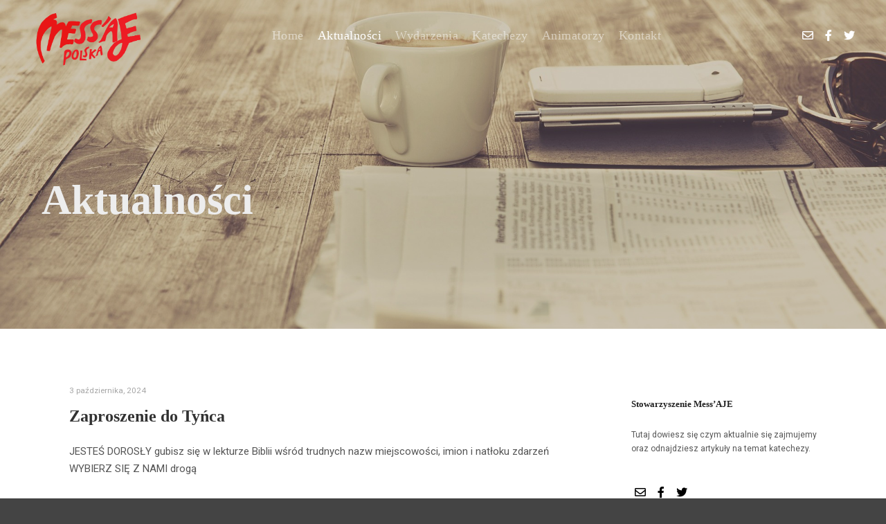

--- FILE ---
content_type: text/html; charset=UTF-8
request_url: https://messaje.pl/aktualnosci/
body_size: 13824
content:
<!DOCTYPE html>
<!--[if IE 9]>    <html class="no-js lt-ie10" lang="pl-PL"> <![endif]-->
<!--[if gt IE 9]><!--> <html class="no-js" lang="pl-PL"> <!--<![endif]-->
<head>

<meta charset="UTF-8" />
<meta name="viewport" content="width=device-width,initial-scale=1" />
<meta http-equiv="X-UA-Compatible" content="IE=edge">
<link rel="profile" href="https://gmpg.org/xfn/11" />
<title>Aktualności &#8211; MessAJE</title>
<meta name='robots' content='max-image-preview:large' />
	<style>img:is([sizes="auto" i], [sizes^="auto," i]) { contain-intrinsic-size: 3000px 1500px }</style>
	<link rel="alternate" type="application/rss+xml" title="MessAJE &raquo; Kanał z wpisami" href="https://messaje.pl/feed/" />
<link rel="alternate" type="application/rss+xml" title="MessAJE &raquo; Kanał z komentarzami" href="https://messaje.pl/comments/feed/" />
<script type="text/javascript">
/* <![CDATA[ */
window._wpemojiSettings = {"baseUrl":"https:\/\/s.w.org\/images\/core\/emoji\/16.0.1\/72x72\/","ext":".png","svgUrl":"https:\/\/s.w.org\/images\/core\/emoji\/16.0.1\/svg\/","svgExt":".svg","source":{"concatemoji":"https:\/\/messaje.pl\/wp-includes\/js\/wp-emoji-release.min.js?ver=6.8.3"}};
/*! This file is auto-generated */
!function(s,n){var o,i,e;function c(e){try{var t={supportTests:e,timestamp:(new Date).valueOf()};sessionStorage.setItem(o,JSON.stringify(t))}catch(e){}}function p(e,t,n){e.clearRect(0,0,e.canvas.width,e.canvas.height),e.fillText(t,0,0);var t=new Uint32Array(e.getImageData(0,0,e.canvas.width,e.canvas.height).data),a=(e.clearRect(0,0,e.canvas.width,e.canvas.height),e.fillText(n,0,0),new Uint32Array(e.getImageData(0,0,e.canvas.width,e.canvas.height).data));return t.every(function(e,t){return e===a[t]})}function u(e,t){e.clearRect(0,0,e.canvas.width,e.canvas.height),e.fillText(t,0,0);for(var n=e.getImageData(16,16,1,1),a=0;a<n.data.length;a++)if(0!==n.data[a])return!1;return!0}function f(e,t,n,a){switch(t){case"flag":return n(e,"\ud83c\udff3\ufe0f\u200d\u26a7\ufe0f","\ud83c\udff3\ufe0f\u200b\u26a7\ufe0f")?!1:!n(e,"\ud83c\udde8\ud83c\uddf6","\ud83c\udde8\u200b\ud83c\uddf6")&&!n(e,"\ud83c\udff4\udb40\udc67\udb40\udc62\udb40\udc65\udb40\udc6e\udb40\udc67\udb40\udc7f","\ud83c\udff4\u200b\udb40\udc67\u200b\udb40\udc62\u200b\udb40\udc65\u200b\udb40\udc6e\u200b\udb40\udc67\u200b\udb40\udc7f");case"emoji":return!a(e,"\ud83e\udedf")}return!1}function g(e,t,n,a){var r="undefined"!=typeof WorkerGlobalScope&&self instanceof WorkerGlobalScope?new OffscreenCanvas(300,150):s.createElement("canvas"),o=r.getContext("2d",{willReadFrequently:!0}),i=(o.textBaseline="top",o.font="600 32px Arial",{});return e.forEach(function(e){i[e]=t(o,e,n,a)}),i}function t(e){var t=s.createElement("script");t.src=e,t.defer=!0,s.head.appendChild(t)}"undefined"!=typeof Promise&&(o="wpEmojiSettingsSupports",i=["flag","emoji"],n.supports={everything:!0,everythingExceptFlag:!0},e=new Promise(function(e){s.addEventListener("DOMContentLoaded",e,{once:!0})}),new Promise(function(t){var n=function(){try{var e=JSON.parse(sessionStorage.getItem(o));if("object"==typeof e&&"number"==typeof e.timestamp&&(new Date).valueOf()<e.timestamp+604800&&"object"==typeof e.supportTests)return e.supportTests}catch(e){}return null}();if(!n){if("undefined"!=typeof Worker&&"undefined"!=typeof OffscreenCanvas&&"undefined"!=typeof URL&&URL.createObjectURL&&"undefined"!=typeof Blob)try{var e="postMessage("+g.toString()+"("+[JSON.stringify(i),f.toString(),p.toString(),u.toString()].join(",")+"));",a=new Blob([e],{type:"text/javascript"}),r=new Worker(URL.createObjectURL(a),{name:"wpTestEmojiSupports"});return void(r.onmessage=function(e){c(n=e.data),r.terminate(),t(n)})}catch(e){}c(n=g(i,f,p,u))}t(n)}).then(function(e){for(var t in e)n.supports[t]=e[t],n.supports.everything=n.supports.everything&&n.supports[t],"flag"!==t&&(n.supports.everythingExceptFlag=n.supports.everythingExceptFlag&&n.supports[t]);n.supports.everythingExceptFlag=n.supports.everythingExceptFlag&&!n.supports.flag,n.DOMReady=!1,n.readyCallback=function(){n.DOMReady=!0}}).then(function(){return e}).then(function(){var e;n.supports.everything||(n.readyCallback(),(e=n.source||{}).concatemoji?t(e.concatemoji):e.wpemoji&&e.twemoji&&(t(e.twemoji),t(e.wpemoji)))}))}((window,document),window._wpemojiSettings);
/* ]]> */
</script>
<link rel='stylesheet' id='hfe-widgets-style-css' href='https://messaje.pl/wp-content/plugins/header-footer-elementor/inc/widgets-css/frontend.css?ver=1.6.37' type='text/css' media='all' />
<style id='wp-emoji-styles-inline-css' type='text/css'>

	img.wp-smiley, img.emoji {
		display: inline !important;
		border: none !important;
		box-shadow: none !important;
		height: 1em !important;
		width: 1em !important;
		margin: 0 0.07em !important;
		vertical-align: -0.1em !important;
		background: none !important;
		padding: 0 !important;
	}
</style>
<link rel='stylesheet' id='wp-block-library-css' href='https://messaje.pl/wp-includes/css/dist/block-library/style.min.css?ver=6.8.3' type='text/css' media='all' />
<style id='classic-theme-styles-inline-css' type='text/css'>
/*! This file is auto-generated */
.wp-block-button__link{color:#fff;background-color:#32373c;border-radius:9999px;box-shadow:none;text-decoration:none;padding:calc(.667em + 2px) calc(1.333em + 2px);font-size:1.125em}.wp-block-file__button{background:#32373c;color:#fff;text-decoration:none}
</style>
<style id='global-styles-inline-css' type='text/css'>
:root{--wp--preset--aspect-ratio--square: 1;--wp--preset--aspect-ratio--4-3: 4/3;--wp--preset--aspect-ratio--3-4: 3/4;--wp--preset--aspect-ratio--3-2: 3/2;--wp--preset--aspect-ratio--2-3: 2/3;--wp--preset--aspect-ratio--16-9: 16/9;--wp--preset--aspect-ratio--9-16: 9/16;--wp--preset--color--black: #000000;--wp--preset--color--cyan-bluish-gray: #abb8c3;--wp--preset--color--white: #ffffff;--wp--preset--color--pale-pink: #f78da7;--wp--preset--color--vivid-red: #cf2e2e;--wp--preset--color--luminous-vivid-orange: #ff6900;--wp--preset--color--luminous-vivid-amber: #fcb900;--wp--preset--color--light-green-cyan: #7bdcb5;--wp--preset--color--vivid-green-cyan: #00d084;--wp--preset--color--pale-cyan-blue: #8ed1fc;--wp--preset--color--vivid-cyan-blue: #0693e3;--wp--preset--color--vivid-purple: #9b51e0;--wp--preset--gradient--vivid-cyan-blue-to-vivid-purple: linear-gradient(135deg,rgba(6,147,227,1) 0%,rgb(155,81,224) 100%);--wp--preset--gradient--light-green-cyan-to-vivid-green-cyan: linear-gradient(135deg,rgb(122,220,180) 0%,rgb(0,208,130) 100%);--wp--preset--gradient--luminous-vivid-amber-to-luminous-vivid-orange: linear-gradient(135deg,rgba(252,185,0,1) 0%,rgba(255,105,0,1) 100%);--wp--preset--gradient--luminous-vivid-orange-to-vivid-red: linear-gradient(135deg,rgba(255,105,0,1) 0%,rgb(207,46,46) 100%);--wp--preset--gradient--very-light-gray-to-cyan-bluish-gray: linear-gradient(135deg,rgb(238,238,238) 0%,rgb(169,184,195) 100%);--wp--preset--gradient--cool-to-warm-spectrum: linear-gradient(135deg,rgb(74,234,220) 0%,rgb(151,120,209) 20%,rgb(207,42,186) 40%,rgb(238,44,130) 60%,rgb(251,105,98) 80%,rgb(254,248,76) 100%);--wp--preset--gradient--blush-light-purple: linear-gradient(135deg,rgb(255,206,236) 0%,rgb(152,150,240) 100%);--wp--preset--gradient--blush-bordeaux: linear-gradient(135deg,rgb(254,205,165) 0%,rgb(254,45,45) 50%,rgb(107,0,62) 100%);--wp--preset--gradient--luminous-dusk: linear-gradient(135deg,rgb(255,203,112) 0%,rgb(199,81,192) 50%,rgb(65,88,208) 100%);--wp--preset--gradient--pale-ocean: linear-gradient(135deg,rgb(255,245,203) 0%,rgb(182,227,212) 50%,rgb(51,167,181) 100%);--wp--preset--gradient--electric-grass: linear-gradient(135deg,rgb(202,248,128) 0%,rgb(113,206,126) 100%);--wp--preset--gradient--midnight: linear-gradient(135deg,rgb(2,3,129) 0%,rgb(40,116,252) 100%);--wp--preset--font-size--small: 13px;--wp--preset--font-size--medium: 20px;--wp--preset--font-size--large: 36px;--wp--preset--font-size--x-large: 42px;--wp--preset--spacing--20: 0.44rem;--wp--preset--spacing--30: 0.67rem;--wp--preset--spacing--40: 1rem;--wp--preset--spacing--50: 1.5rem;--wp--preset--spacing--60: 2.25rem;--wp--preset--spacing--70: 3.38rem;--wp--preset--spacing--80: 5.06rem;--wp--preset--shadow--natural: 6px 6px 9px rgba(0, 0, 0, 0.2);--wp--preset--shadow--deep: 12px 12px 50px rgba(0, 0, 0, 0.4);--wp--preset--shadow--sharp: 6px 6px 0px rgba(0, 0, 0, 0.2);--wp--preset--shadow--outlined: 6px 6px 0px -3px rgba(255, 255, 255, 1), 6px 6px rgba(0, 0, 0, 1);--wp--preset--shadow--crisp: 6px 6px 0px rgba(0, 0, 0, 1);}:where(.is-layout-flex){gap: 0.5em;}:where(.is-layout-grid){gap: 0.5em;}body .is-layout-flex{display: flex;}.is-layout-flex{flex-wrap: wrap;align-items: center;}.is-layout-flex > :is(*, div){margin: 0;}body .is-layout-grid{display: grid;}.is-layout-grid > :is(*, div){margin: 0;}:where(.wp-block-columns.is-layout-flex){gap: 2em;}:where(.wp-block-columns.is-layout-grid){gap: 2em;}:where(.wp-block-post-template.is-layout-flex){gap: 1.25em;}:where(.wp-block-post-template.is-layout-grid){gap: 1.25em;}.has-black-color{color: var(--wp--preset--color--black) !important;}.has-cyan-bluish-gray-color{color: var(--wp--preset--color--cyan-bluish-gray) !important;}.has-white-color{color: var(--wp--preset--color--white) !important;}.has-pale-pink-color{color: var(--wp--preset--color--pale-pink) !important;}.has-vivid-red-color{color: var(--wp--preset--color--vivid-red) !important;}.has-luminous-vivid-orange-color{color: var(--wp--preset--color--luminous-vivid-orange) !important;}.has-luminous-vivid-amber-color{color: var(--wp--preset--color--luminous-vivid-amber) !important;}.has-light-green-cyan-color{color: var(--wp--preset--color--light-green-cyan) !important;}.has-vivid-green-cyan-color{color: var(--wp--preset--color--vivid-green-cyan) !important;}.has-pale-cyan-blue-color{color: var(--wp--preset--color--pale-cyan-blue) !important;}.has-vivid-cyan-blue-color{color: var(--wp--preset--color--vivid-cyan-blue) !important;}.has-vivid-purple-color{color: var(--wp--preset--color--vivid-purple) !important;}.has-black-background-color{background-color: var(--wp--preset--color--black) !important;}.has-cyan-bluish-gray-background-color{background-color: var(--wp--preset--color--cyan-bluish-gray) !important;}.has-white-background-color{background-color: var(--wp--preset--color--white) !important;}.has-pale-pink-background-color{background-color: var(--wp--preset--color--pale-pink) !important;}.has-vivid-red-background-color{background-color: var(--wp--preset--color--vivid-red) !important;}.has-luminous-vivid-orange-background-color{background-color: var(--wp--preset--color--luminous-vivid-orange) !important;}.has-luminous-vivid-amber-background-color{background-color: var(--wp--preset--color--luminous-vivid-amber) !important;}.has-light-green-cyan-background-color{background-color: var(--wp--preset--color--light-green-cyan) !important;}.has-vivid-green-cyan-background-color{background-color: var(--wp--preset--color--vivid-green-cyan) !important;}.has-pale-cyan-blue-background-color{background-color: var(--wp--preset--color--pale-cyan-blue) !important;}.has-vivid-cyan-blue-background-color{background-color: var(--wp--preset--color--vivid-cyan-blue) !important;}.has-vivid-purple-background-color{background-color: var(--wp--preset--color--vivid-purple) !important;}.has-black-border-color{border-color: var(--wp--preset--color--black) !important;}.has-cyan-bluish-gray-border-color{border-color: var(--wp--preset--color--cyan-bluish-gray) !important;}.has-white-border-color{border-color: var(--wp--preset--color--white) !important;}.has-pale-pink-border-color{border-color: var(--wp--preset--color--pale-pink) !important;}.has-vivid-red-border-color{border-color: var(--wp--preset--color--vivid-red) !important;}.has-luminous-vivid-orange-border-color{border-color: var(--wp--preset--color--luminous-vivid-orange) !important;}.has-luminous-vivid-amber-border-color{border-color: var(--wp--preset--color--luminous-vivid-amber) !important;}.has-light-green-cyan-border-color{border-color: var(--wp--preset--color--light-green-cyan) !important;}.has-vivid-green-cyan-border-color{border-color: var(--wp--preset--color--vivid-green-cyan) !important;}.has-pale-cyan-blue-border-color{border-color: var(--wp--preset--color--pale-cyan-blue) !important;}.has-vivid-cyan-blue-border-color{border-color: var(--wp--preset--color--vivid-cyan-blue) !important;}.has-vivid-purple-border-color{border-color: var(--wp--preset--color--vivid-purple) !important;}.has-vivid-cyan-blue-to-vivid-purple-gradient-background{background: var(--wp--preset--gradient--vivid-cyan-blue-to-vivid-purple) !important;}.has-light-green-cyan-to-vivid-green-cyan-gradient-background{background: var(--wp--preset--gradient--light-green-cyan-to-vivid-green-cyan) !important;}.has-luminous-vivid-amber-to-luminous-vivid-orange-gradient-background{background: var(--wp--preset--gradient--luminous-vivid-amber-to-luminous-vivid-orange) !important;}.has-luminous-vivid-orange-to-vivid-red-gradient-background{background: var(--wp--preset--gradient--luminous-vivid-orange-to-vivid-red) !important;}.has-very-light-gray-to-cyan-bluish-gray-gradient-background{background: var(--wp--preset--gradient--very-light-gray-to-cyan-bluish-gray) !important;}.has-cool-to-warm-spectrum-gradient-background{background: var(--wp--preset--gradient--cool-to-warm-spectrum) !important;}.has-blush-light-purple-gradient-background{background: var(--wp--preset--gradient--blush-light-purple) !important;}.has-blush-bordeaux-gradient-background{background: var(--wp--preset--gradient--blush-bordeaux) !important;}.has-luminous-dusk-gradient-background{background: var(--wp--preset--gradient--luminous-dusk) !important;}.has-pale-ocean-gradient-background{background: var(--wp--preset--gradient--pale-ocean) !important;}.has-electric-grass-gradient-background{background: var(--wp--preset--gradient--electric-grass) !important;}.has-midnight-gradient-background{background: var(--wp--preset--gradient--midnight) !important;}.has-small-font-size{font-size: var(--wp--preset--font-size--small) !important;}.has-medium-font-size{font-size: var(--wp--preset--font-size--medium) !important;}.has-large-font-size{font-size: var(--wp--preset--font-size--large) !important;}.has-x-large-font-size{font-size: var(--wp--preset--font-size--x-large) !important;}
:where(.wp-block-post-template.is-layout-flex){gap: 1.25em;}:where(.wp-block-post-template.is-layout-grid){gap: 1.25em;}
:where(.wp-block-columns.is-layout-flex){gap: 2em;}:where(.wp-block-columns.is-layout-grid){gap: 2em;}
:root :where(.wp-block-pullquote){font-size: 1.5em;line-height: 1.6;}
</style>
<link rel='stylesheet' id='hfe-style-css' href='https://messaje.pl/wp-content/plugins/header-footer-elementor/assets/css/header-footer-elementor.css?ver=1.6.37' type='text/css' media='all' />
<link rel='stylesheet' id='elementor-icons-css' href='https://messaje.pl/wp-content/plugins/elementor/assets/lib/eicons/css/elementor-icons.min.css?ver=5.23.0' type='text/css' media='all' />
<link rel='stylesheet' id='elementor-frontend-css' href='https://messaje.pl/wp-content/plugins/elementor/assets/css/frontend.min.css?ver=3.16.6' type='text/css' media='all' />
<link rel='stylesheet' id='swiper-css' href='https://messaje.pl/wp-content/plugins/elementor/assets/lib/swiper/css/swiper.min.css?ver=5.3.6' type='text/css' media='all' />
<link rel='stylesheet' id='elementor-post-12563-css' href='https://messaje.pl/wp-content/uploads/elementor/css/post-12563.css?ver=1724397929' type='text/css' media='all' />
<link rel='stylesheet' id='font-awesome-css' href='https://messaje.pl/wp-content/plugins/elementor/assets/lib/font-awesome/css/font-awesome.min.css?ver=4.7.0' type='text/css' media='all' />
<link rel='stylesheet' id='elementor-global-css' href='https://messaje.pl/wp-content/uploads/elementor/css/global.css?ver=1724397930' type='text/css' media='all' />
<link rel='stylesheet' id='elementor-post-11929-css' href='https://messaje.pl/wp-content/uploads/elementor/css/post-11929.css?ver=1724397931' type='text/css' media='all' />
<link rel='stylesheet' id='searchwp-forms-css' href='https://messaje.pl/wp-content/plugins/searchwp-live-ajax-search/assets/styles/frontend/search-forms.css?ver=1.8.2' type='text/css' media='all' />
<link rel='stylesheet' id='jquery-lightgallery-transitions-css' href='https://messaje.pl/wp-content/themes/rife-free/js/light-gallery/css/lg-transitions.min.css?ver=1.9.0' type='text/css' media='all' />
<link rel='stylesheet' id='jquery-lightgallery-css' href='https://messaje.pl/wp-content/themes/rife-free/js/light-gallery/css/lightgallery.min.css?ver=1.9.0' type='text/css' media='all' />
<link rel='stylesheet' id='a13-icomoon-css' href='https://messaje.pl/wp-content/themes/rife-free/css/icomoon.css?ver=2.4.23' type='text/css' media='all' />
<link rel='stylesheet' id='a13-main-style-css' href='https://messaje.pl/wp-content/themes/rife-free/style.css?ver=2.4.23' type='text/css' media='all' />
<link rel='stylesheet' id='a13-user-css-css' href='https://messaje.pl/wp-content/uploads/apollo13_framework_files/css/user.css?ver=2.4.23_1650710280' type='text/css' media='all' />
<link rel='stylesheet' id='font-awesome-5-all-css' href='https://messaje.pl/wp-content/plugins/elementor/assets/lib/font-awesome/css/all.min.css?ver=3.16.6' type='text/css' media='all' />
<link rel='stylesheet' id='font-awesome-4-shim-css' href='https://messaje.pl/wp-content/plugins/elementor/assets/lib/font-awesome/css/v4-shims.min.css?ver=3.16.6' type='text/css' media='all' />
<link rel='stylesheet' id='eael-general-css' href='https://messaje.pl/wp-content/plugins/essential-addons-for-elementor-lite/assets/front-end/css/view/general.min.css?ver=6.0.1' type='text/css' media='all' />
<link rel='stylesheet' id='google-fonts-1-css' href='https://fonts.googleapis.com/css?family=Roboto%3A100%2C100italic%2C200%2C200italic%2C300%2C300italic%2C400%2C400italic%2C500%2C500italic%2C600%2C600italic%2C700%2C700italic%2C800%2C800italic%2C900%2C900italic%7CRoboto+Slab%3A100%2C100italic%2C200%2C200italic%2C300%2C300italic%2C400%2C400italic%2C500%2C500italic%2C600%2C600italic%2C700%2C700italic%2C800%2C800italic%2C900%2C900italic&#038;display=auto&#038;subset=latin-ext&#038;ver=6.8.3' type='text/css' media='all' />
<link rel="preconnect" href="https://fonts.gstatic.com/" crossorigin><script type="text/javascript" src="https://messaje.pl/wp-includes/js/jquery/jquery.min.js?ver=3.7.1" id="jquery-core-js"></script>
<script type="text/javascript" src="https://messaje.pl/wp-includes/js/jquery/jquery-migrate.min.js?ver=3.4.1" id="jquery-migrate-js"></script>
<script type="text/javascript" src="https://messaje.pl/wp-content/plugins/elementor/assets/lib/font-awesome/js/v4-shims.min.js?ver=3.16.6" id="font-awesome-4-shim-js"></script>
<link rel="https://api.w.org/" href="https://messaje.pl/wp-json/" /><link rel="EditURI" type="application/rsd+xml" title="RSD" href="https://messaje.pl/xmlrpc.php?rsd" />
<meta name="generator" content="WordPress 6.8.3" />
<script type="text/javascript">
// <![CDATA[
(function(){
    var docElement = document.documentElement,
        className = docElement.className;
    // Change `no-js` to `js`
    var reJS = new RegExp('(^|\\s)no-js( |\\s|$)');
    //space as literal in second capturing group cause there is strange situation when \s is not catched on load when other plugins add their own classes
    className = className.replace(reJS, '$1js$2');
    docElement.className = className;
})();
// ]]>
</script><meta name="generator" content="Elementor 3.16.6; features: e_dom_optimization, e_optimized_assets_loading, additional_custom_breakpoints; settings: css_print_method-external, google_font-enabled, font_display-auto">
<link rel="icon" href="https://messaje.pl/wp-content/uploads/2019/03/cropped-PHOTO-2019-01-30-16-45-01-32x32.jpg" sizes="32x32" />
<link rel="icon" href="https://messaje.pl/wp-content/uploads/2019/03/cropped-PHOTO-2019-01-30-16-45-01-192x192.jpg" sizes="192x192" />
<link rel="apple-touch-icon" href="https://messaje.pl/wp-content/uploads/2019/03/cropped-PHOTO-2019-01-30-16-45-01-180x180.jpg" />
<meta name="msapplication-TileImage" content="https://messaje.pl/wp-content/uploads/2019/03/cropped-PHOTO-2019-01-30-16-45-01-270x270.jpg" />
		<style type="text/css" id="wp-custom-css">
			#colophon{
	display: none !important;
}

		</style>
		</head>

<body id="top" class="blog wp-custom-logo wp-theme-rife-free ehf-footer ehf-template-rife-free ehf-stylesheet-rife-free header-horizontal site-layout-full posts-list elementor-default elementor-kit-12563" itemtype="https://schema.org/Blog" itemscope>
<div class="whole-layout">
<div id="preloader" class="none onReady">
    <div class="preload-content">
        <div class="preloader-animation">				<div class="pace-progress"><div class="pace-progress-inner"></div ></div>
		        <div class="pace-activity"></div>
				</div>
        <a class="skip-preloader a13icon-cross" href="#"></a>
    </div>
</div>
                <div class="page-background to-move"></div>
        		<header id="masthead" itemscope="itemscope" itemtype="https://schema.org/WPHeader">
			<p class="main-title bhf-hidden" itemprop="headline"><a href="https://messaje.pl" title="MessAJE" rel="home">MessAJE</a></p>
					</header>

	<header id="header" class="to-move a13-horizontal header-type-one_line a13-normal-variant header-variant-one_line_menu_centered full no-tools sticky-no-hiding" itemtype="https://schema.org/WPHeader" itemscope>
	<div class="head">
		<div class="logo-container" itemtype="https://schema.org/Organization" itemscope><a class="logo normal-logo image-logo" href="https://messaje.pl/" title="MessAJE" rel="home" itemprop="url"><img src="http://messaje.pl/wp-content/uploads/2019/03/logo-bez-tła.png" alt="MessAJE" width="1060" height="546" itemprop="logo" /></a></div>
		<nav id="access" class="navigation-bar" itemtype="https://schema.org/SiteNavigationElement" itemscope><!-- this element is need in HTML even if menu is disabled -->
							<div class="menu-container"><ul id="menu-main-menu" class="top-menu opener-icons-off"><li id="menu-item-11886" class="menu-item menu-item-type-post_type menu-item-object-page menu-item-home menu-item-11886 normal-menu"><a href="https://messaje.pl/"><span>Home</span></a></li>
<li id="menu-item-11887" class="menu-item menu-item-type-post_type menu-item-object-page current-menu-item page_item page-item-2311 current_page_item current_page_parent menu-item-11887 normal-menu"><a href="https://messaje.pl/aktualnosci/"><span>Aktualności</span></a></li>
<li id="menu-item-11946" class="menu-item menu-item-type-post_type menu-item-object-page menu-item-11946 normal-menu"><a href="https://messaje.pl/wydarzenia/"><span>Wydarzenia</span></a></li>
<li id="menu-item-11947" class="menu-item menu-item-type-post_type menu-item-object-page menu-item-11947 normal-menu"><a href="https://messaje.pl/katechezy/"><span>Katechezy</span></a></li>
<li id="menu-item-11945" class="menu-item menu-item-type-post_type menu-item-object-page menu-item-11945 normal-menu"><a href="https://messaje.pl/animatorzy/"><span>Animatorzy</span></a></li>
<li id="menu-item-11933" class="menu-item menu-item-type-post_type menu-item-object-page menu-item-11933 normal-menu"><a href="https://messaje.pl/kontakt/"><span>Kontakt</span></a></li>
</ul></div>					</nav>
		<!-- #access -->
		<div id="header-tools" class=" icons-0 only-menu"><button id="mobile-menu-opener" class="a13icon-menu tool" title="Główne menu"><span class="screen-reader-text">Główne menu</span></button></div>		<div class="socials icons-only white color_hover hide_on_mobile"><a target="_blank" title="E-mail" href="#" class="a13_soc-mailto fa fa-envelope-o" rel="noopener"></a><a target="_blank" title="Facebook" href="https://www.facebook.com/MessAJE-Polska-106063104858703/?hc_ref=ARRwkYOTx_FmsVYJka-lxjBTxYt0oXBYHe6bNcpvBayJLXPmIfCKvU7QyCgPiZkOlyc&#038;fref=nf" class="a13_soc-facebook fa fa-facebook" rel="noopener"></a><a target="_blank" title="Twitter" href="#" class="a13_soc-twitter fa fa-twitter" rel="noopener"></a></div>	</div>
	</header>
    <div id="mid" class="to-move no-bottom-space layout-center layout-parted layout-no-edge layout-fixed with-sidebar right-sidebar"><header class="title-bar a13-parallax outside title_bar_variant_classic title_bar_width_boxed has-effect" data-a13-parallax-type="bt" data-a13-parallax-speed="1"><div class="overlay-color"><div class="in"><div class="titles"><h1 class="page-title entry-title" itemprop="headline">Aktualności</h1></div></div></div></header>

		<article id="content" class="clearfix">
			<div class="content-limiter">
				<div id="col-mask">
					<div class="content-box lazy-load-on">
						<div class="bricks-frame posts-bricks posts-bricks-1  posts_horizontal posts-columns-1"><div class="posts-grid-container" data-lazy-load="1" data-lazy-load-mode="button" data-margin="30"><div class="grid-master"></div><div id="post-12763" class="archive-item w1 post-12763 post type-post status-publish format-standard category-uncategorized" data-category-1="1" itemtype="https://schema.org/CreativeWork" itemscope>
<div class="formatter">
    <div class="real-content hentry">

        <div class="post-meta"><time class="entry-date published updated" datetime="2024-10-03T11:39:46+01:00" itemprop="datePublished">3 października, 2024</time> </div><h2 class="post-title entry-title" itemprop="headline"><a href="https://messaje.pl/zaproszenie-do-tynca/" itemprop="url">Zaproszenie do Tyńca</a></h2>
        <div class="entry-summary" itemprop="text">
        <p>JESTEŚ DOROSŁY gubisz się w lekturze Biblii wśród trudnych nazw miejscowości, imion i natłoku zdarzeń WYBIERZ SIĘ Z NAMI drogą</p>
        </div>

        <div class="clear"></div>

                
    </div>
</div><div class="clear"></div></div><div id="post-12758" class="archive-item w1 post-12758 post type-post status-publish format-standard has-post-thumbnail category-uncategorized" data-category-1="1" itemtype="https://schema.org/CreativeWork" itemscope><div class="item-image post-media"><a href="https://messaje.pl/katecheza-wyjscie/"><img width="420" src="https://messaje.pl/wp-content/uploads/apollo13_images/wyjscie-7h99lzcsg2vsnh5brioyp6bnbjqu9du68y.jpg" class="attachment-420x0x1xx90 size-420x0x1xx90 wp-post-image" alt="" itemprop="image" decoding="async" /></a></div>
<div class="formatter">
    <div class="real-content hentry">

        <div class="post-meta"><time class="entry-date published updated" datetime="2024-01-15T10:35:45+01:00" itemprop="datePublished">15 stycznia, 2024</time> </div><h2 class="post-title entry-title" itemprop="headline"><a href="https://messaje.pl/katecheza-wyjscie/" itemprop="url">Katecheza &#8222;Wyjście&#8221;</a></h2>
        <div class="entry-summary" itemprop="text">
        <p>W ramach biblijnej katechezy dla dorosłych zapraszamy na cykl 10 spotkań biblijnych zatytułowany &#8222;WYJŚCIE&#8221; Szczegóły (miejsce i daty) na plakacie.</p>
        </div>

        <div class="clear"></div>

                
    </div>
</div><div class="clear"></div></div><div id="post-12754" class="archive-item w1 post-12754 post type-post status-publish format-standard has-post-thumbnail category-uncategorized" data-category-1="1" itemtype="https://schema.org/CreativeWork" itemscope><div class="item-image post-media"><a href="https://messaje.pl/2024-2/"><img width="420" src="https://messaje.pl/wp-content/uploads/apollo13_images/2024pl-7h99l0m8d5eyjv27v571l8kw0lhzypwy6i.jpg" class="attachment-420x0x1xx90 size-420x0x1xx90 wp-post-image" alt="" itemprop="image" decoding="async" /></a></div>
<div class="formatter">
    <div class="real-content hentry">

        <div class="post-meta"><time class="entry-date published updated" datetime="2024-01-04T10:33:53+01:00" itemprop="datePublished">4 stycznia, 2024</time> </div><h2 class="post-title entry-title" itemprop="headline"><a href="https://messaje.pl/2024-2/" itemprop="url">2024</a></h2>
        <div class="entry-summary" itemprop="text">
                </div>

        <div class="clear"></div>

                
    </div>
</div><div class="clear"></div></div><div id="post-12752" class="archive-item w1 post-12752 post type-post status-publish format-standard has-post-thumbnail category-uncategorized" data-category-1="1" itemtype="https://schema.org/CreativeWork" itemscope><div class="item-image post-media"><a href="https://messaje.pl/noel-2023/"><img width="420" src="https://messaje.pl/wp-content/uploads/apollo13_images/noel-7h99jupxc38xz0kq8uyme0l1k3a2zvc772.jpg" class="attachment-420x0x1xx90 size-420x0x1xx90 wp-post-image" alt="" itemprop="image" decoding="async" /></a></div>
<div class="formatter">
    <div class="real-content hentry">

        <div class="post-meta"><time class="entry-date published updated" datetime="2023-12-24T10:32:30+01:00" itemprop="datePublished">24 grudnia, 2023</time> </div><h2 class="post-title entry-title" itemprop="headline"><a href="https://messaje.pl/noel-2023/" itemprop="url">Noël 2023</a></h2>
        <div class="entry-summary" itemprop="text">
                </div>

        <div class="clear"></div>

                
    </div>
</div><div class="clear"></div></div><div id="post-12748" class="archive-item w1 post-12748 post type-post status-publish format-standard has-post-thumbnail category-uncategorized" data-category-1="1" itemtype="https://schema.org/CreativeWork" itemscope><div class="item-image post-media"><a href="https://messaje.pl/boze-narodzenie-2023/"><img width="420" src="https://messaje.pl/wp-content/uploads/apollo13_images/bn-7h99juzh00r7jnjxf5i9q4ypoaoprfkys6.jpg" class="attachment-420x0x1xx90 size-420x0x1xx90 wp-post-image" alt="" itemprop="image" decoding="async" /></a></div>
<div class="formatter">
    <div class="real-content hentry">

        <div class="post-meta"><time class="entry-date published updated" datetime="2023-12-24T10:30:37+01:00" itemprop="datePublished">24 grudnia, 2023</time> </div><h2 class="post-title entry-title" itemprop="headline"><a href="https://messaje.pl/boze-narodzenie-2023/" itemprop="url">Boże Narodzenie 2023</a></h2>
        <div class="entry-summary" itemprop="text">
                </div>

        <div class="clear"></div>

                
    </div>
</div><div class="clear"></div></div><div id="post-12738" class="archive-item w1 post-12738 post type-post status-publish format-standard category-uncategorized" data-category-1="1" itemtype="https://schema.org/CreativeWork" itemscope>
<div class="formatter">
    <div class="real-content hentry">

        <div class="post-meta"><time class="entry-date published updated" datetime="2023-12-23T10:26:35+01:00" itemprop="datePublished">23 grudnia, 2023</time> </div><h2 class="post-title entry-title" itemprop="headline"><a href="https://messaje.pl/podsumowanie-konferencji-pt-koniecznosc-zagospodarowania-doswiadczenia-czlowieka-doroslego/" itemprop="url">Podsumowanie konferencji pt. &#8222;Konieczność zagospodarowania doświadczenia człowieka dorosłego&#8221;</a></h2>
        <div class="entry-summary" itemprop="text">
        <p>W dniu 19 grudnia 2023 r. w Książnicy Podlaskiej odbyła się konferencja pt.: &#8222;Konieczność zagospodarowania doświadczenia człowieka dorosłego&#8221; o. Piotr</p>
        </div>

        <div class="clear"></div>

                
    </div>
</div><div class="clear"></div></div><div id="post-12733" class="archive-item w1 post-12733 post type-post status-publish format-standard has-post-thumbnail category-uncategorized" data-category-1="1" itemtype="https://schema.org/CreativeWork" itemscope><div class="item-image post-media"><a href="https://messaje.pl/zaproszenie-na-konferencje-pt-koniecznosc-zagospodarowania-doswiadczenia-czlowieka-doroslego/"><img width="420" src="https://messaje.pl/wp-content/uploads/apollo13_images/konferencja19122023-7h99gjx7j3xt52jfxmg7jigx7x6rzy2wfi.jpg" class="attachment-420x0x1xx90 size-420x0x1xx90 wp-post-image" alt="" itemprop="image" decoding="async" /></a></div>
<div class="formatter">
    <div class="real-content hentry">

        <div class="post-meta"><time class="entry-date published updated" datetime="2023-12-08T10:23:25+01:00" itemprop="datePublished">8 grudnia, 2023</time> </div><h2 class="post-title entry-title" itemprop="headline"><a href="https://messaje.pl/zaproszenie-na-konferencje-pt-koniecznosc-zagospodarowania-doswiadczenia-czlowieka-doroslego/" itemprop="url">Zaproszenie na konferencję pt. &#8222;Konieczność zagospodarowania doświadczenia człowieka dorosłego&#8221;</a></h2>
        <div class="entry-summary" itemprop="text">
        <p>&#8222;Konieczność zagospodarowania doświadczenia człowieka dorosłego&#8221; o. Piotr Włodyga Osb Konferencja zamykająca projekt „Pamięć nośnikiem kulturowego dziedzictwa” odbędzie się dnia 19</p>
        </div>

        <div class="clear"></div>

                
    </div>
</div><div class="clear"></div></div><div id="post-12720" class="archive-item w1 post-12720 post type-post status-publish format-standard category-uncategorized" data-category-1="1" itemtype="https://schema.org/CreativeWork" itemscope>
<div class="formatter">
    <div class="real-content hentry">

        <div class="post-meta"><time class="entry-date published updated" datetime="2023-12-08T10:12:45+01:00" itemprop="datePublished">8 grudnia, 2023</time> </div><h2 class="post-title entry-title" itemprop="headline"><a href="https://messaje.pl/sesja-szkoleniowa-w-ramach-projektu-pamiec-nosnikiem-kulturowego-dziedzictwa/" itemprop="url">Sesja szkoleniowa w ramach projektu „Pamięć nośnikiem kulturowego dziedzictwa”</a></h2>
        <div class="entry-summary" itemprop="text">
        <p>W ramach projektu „Pamięć nośnikiem kulturowego dziedzictwa” od 10 października do 5 grudnia 2023 roku odbyła się Sesja szkoleniowa w</p>
        </div>

        <div class="clear"></div>

                
    </div>
</div><div class="clear"></div></div><div id="post-12718" class="archive-item w1 post-12718 post type-post status-publish format-standard category-uncategorized" data-category-1="1" itemtype="https://schema.org/CreativeWork" itemscope>
<div class="formatter">
    <div class="real-content hentry">

        <div class="post-meta"><time class="entry-date published updated" datetime="2023-12-08T10:09:59+01:00" itemprop="datePublished">8 grudnia, 2023</time> </div><h2 class="post-title entry-title" itemprop="headline"><a href="https://messaje.pl/metoda-katechezy-messaje-2-progu-wiary-wygnanie-izajasz-ezechiasz/" itemprop="url">Metoda Katechezy Mess&#8217;aje 2 PROGU WIARY &#8211; Wygnanie: Izajasz-Ezechiasz</a></h2>
        <div class="entry-summary" itemprop="text">
        <p>Dziękujemy Pomorskiemu Centrum Edukacji Nauczycieli w Gdańsku za przygotowanie materiałow o biblijnej katechezie dorosłych. Dziękujemy Anna Hochleitner za zaproszenie</p>
        </div>

        <div class="clear"></div>

                
    </div>
</div><div class="clear"></div></div><div id="post-12714" class="archive-item w1 post-12714 post type-post status-publish format-standard category-uncategorized" data-category-1="1" itemtype="https://schema.org/CreativeWork" itemscope>
<div class="formatter">
    <div class="real-content hentry">

        <div class="post-meta"><time class="entry-date published updated" datetime="2023-12-08T10:04:19+01:00" itemprop="datePublished">8 grudnia, 2023</time> </div><h2 class="post-title entry-title" itemprop="headline"><a href="https://messaje.pl/rozmowa-z-wiceprezes-messaje-polska-dr-elzbieta-mlynska-o-pedagogii-4-progow-wiary/" itemprop="url">Rozmowa z wiceprezes Mess&#8217;aje Polska &#8211; dr Elżbietą Młyńską o pedagogii 4 PROGÓW WIARY</a></h2>
        <div class="entry-summary" itemprop="text">
                </div>

        <div class="clear"></div>

                
    </div>
</div><div class="clear"></div></div></div></div>						<div class="clear"></div>

						
	<nav class="navigation pagination" aria-label="Stronicowanie wpisów">
		<h2 class="screen-reader-text">Stronicowanie wpisów</h2>
		<div class="nav-links"><span aria-current="page" class="page-numbers current">1</span>
<a class="page-numbers" href="https://messaje.pl/aktualnosci/page/2/">2</a>
<span class="page-numbers dots">&hellip;</span>
<a class="page-numbers" href="https://messaje.pl/aktualnosci/page/8/">8</a>
<a class="next page-numbers" href="https://messaje.pl/aktualnosci/page/2/">Następny</a></div>
	</nav>		<span class="result-count">
	10/72</span>
		
					</div>
					<aside id="secondary" class="widget-area" role="complementary" itemtype="https://schema.org/WPSideBar" itemscope><div id="text-8" class="widget widget_text"><h3 class="title"><span>Stowarzyszenie Mess&#8217;AJE</span></h3>			<div class="textwidget"><p>Tutaj dowiesz się czym aktualnie się zajmujemy oraz odnajdziesz artykuły na temat katechezy.</p>
</div>
		</div><div id="a13-social-icons-10" class="widget widget_a13_social_icons"><div class="socials icons-only black black_hover"><a target="_blank" title="E-mail" href="#" class="a13_soc-mailto fa fa-envelope-o" rel="noopener"></a><a target="_blank" title="Facebook" href="https://www.facebook.com/MessAJE-Polska-106063104858703/?hc_ref=ARRwkYOTx_FmsVYJka-lxjBTxYt0oXBYHe6bNcpvBayJLXPmIfCKvU7QyCgPiZkOlyc&#038;fref=nf" class="a13_soc-facebook fa fa-facebook" rel="noopener"></a><a target="_blank" title="Twitter" href="#" class="a13_soc-twitter fa fa-twitter" rel="noopener"></a></div></div><div id="recent-posts-2" class="widget widget_recent_posts widget_about_posts"><h3 class="title"><span>Ostatnie wpisy</span></h3><div class="item"><a class="post-title" href="https://messaje.pl/zaproszenie-do-tynca/" title="Zaproszenie do Tyńca">Zaproszenie do Tyńca</a><time class="entry-date published updated" datetime="2024-10-03T11:39:46+01:00" itemprop="datePublished">3 października, 2024</time> </div><div class="item"><a class="post-title" href="https://messaje.pl/katecheza-wyjscie/" title="Katecheza &#8222;Wyjście&#8221;">Katecheza &#8222;Wyjście&#8221;</a><time class="entry-date published updated" datetime="2024-01-15T10:35:45+01:00" itemprop="datePublished">15 stycznia, 2024</time> </div><div class="item"><a class="post-title" href="https://messaje.pl/2024-2/" title="2024">2024</a><time class="entry-date published updated" datetime="2024-01-04T10:33:53+01:00" itemprop="datePublished">4 stycznia, 2024</time> </div><div class="item"><a class="post-title" href="https://messaje.pl/noel-2023/" title="Noël 2023">Noël 2023</a><time class="entry-date published updated" datetime="2023-12-24T10:32:30+01:00" itemprop="datePublished">24 grudnia, 2023</time> </div><div class="item"><a class="post-title" href="https://messaje.pl/boze-narodzenie-2023/" title="Boże Narodzenie 2023">Boże Narodzenie 2023</a><time class="entry-date published updated" datetime="2023-12-24T10:30:37+01:00" itemprop="datePublished">24 grudnia, 2023</time> </div></div><div id="categories-2" class="widget widget_categories"><h3 class="title"><span>Kategorie</span></h3>
			<ul>
					<li class="cat-item cat-item-1"><a href="https://messaje.pl/category/uncategorized/">Uncategorized</a>
</li>
			</ul>

			</div><div class="clear"></div></aside>				</div>
			</div>
		</article>

			</div><!-- #mid -->

		<footer itemtype="https://schema.org/WPFooter" itemscope="itemscope" id="colophon" role="contentinfo">
			<div class='footer-width-fixer'>		<div data-elementor-type="wp-post" data-elementor-id="11929" class="elementor elementor-11929">
									<section class="elementor-section elementor-top-section elementor-element elementor-element-89119fe elementor-section-stretched elementor-section-full_width elementor-section-height-default elementor-section-height-default" data-id="89119fe" data-element_type="section" data-settings="{&quot;background_background&quot;:&quot;classic&quot;,&quot;stretch_section&quot;:&quot;section-stretched&quot;}">
						<div class="elementor-container elementor-column-gap-default">
					<div class="elementor-column elementor-col-100 elementor-top-column elementor-element elementor-element-5e55c83" data-id="5e55c83" data-element_type="column">
			<div class="elementor-widget-wrap elementor-element-populated">
								<section class="elementor-section elementor-inner-section elementor-element elementor-element-5a6ee31 elementor-section-full_width elementor-section-height-default elementor-section-height-default" data-id="5a6ee31" data-element_type="section">
						<div class="elementor-container elementor-column-gap-default">
					<div class="elementor-column elementor-col-16 elementor-inner-column elementor-element elementor-element-6f2d1b7" data-id="6f2d1b7" data-element_type="column">
			<div class="elementor-widget-wrap elementor-element-populated">
								<div class="elementor-element elementor-element-fbdcf4b elementor-widget elementor-widget-image" data-id="fbdcf4b" data-element_type="widget" data-widget_type="image.default">
				<div class="elementor-widget-container">
																<a href="http://messaje.pl/kontakt/">
							<img width="300" height="119" src="https://messaje.pl/wp-content/uploads/2019/03/Messaje-Stowarzyszenie_tablica_60x25cm-300x119.jpg" class="attachment-medium size-medium wp-image-11927" alt="" loading="lazy" srcset="https://messaje.pl/wp-content/uploads/2019/03/Messaje-Stowarzyszenie_tablica_60x25cm-300x119.jpg 300w, https://messaje.pl/wp-content/uploads/2019/03/Messaje-Stowarzyszenie_tablica_60x25cm-768x305.jpg 768w, https://messaje.pl/wp-content/uploads/2019/03/Messaje-Stowarzyszenie_tablica_60x25cm-1024x406.jpg 1024w" sizes="auto, (max-width: 300px) 100vw, 300px" />								</a>
															</div>
				</div>
					</div>
		</div>
				<div class="elementor-column elementor-col-16 elementor-inner-column elementor-element elementor-element-414226e" data-id="414226e" data-element_type="column">
			<div class="elementor-widget-wrap elementor-element-populated">
								<div class="elementor-element elementor-element-63fdc47 elementor-widget elementor-widget-heading" data-id="63fdc47" data-element_type="widget" data-widget_type="heading.default">
				<div class="elementor-widget-container">
			<h2 class="elementor-heading-title elementor-size-default">KONTAKT</h2>		</div>
				</div>
				<div class="elementor-element elementor-element-75929eb elementor-mobile-align-center elementor-icon-list--layout-traditional elementor-list-item-link-full_width elementor-widget elementor-widget-icon-list" data-id="75929eb" data-element_type="widget" data-widget_type="icon-list.default">
				<div class="elementor-widget-container">
					<ul class="elementor-icon-list-items">
							<li class="elementor-icon-list-item">
											<span class="elementor-icon-list-icon">
																<i class="fa fa-envelope-o" aria-hidden="true"></i>
													</span>
										<span class="elementor-icon-list-text">stowarzyszenie[at]messaje.pl</span>
									</li>
								<li class="elementor-icon-list-item">
											<span class="elementor-icon-list-icon">
																<i class="fa fa-globe" aria-hidden="true"></i>
													</span>
										<span class="elementor-icon-list-text">www.messaje.pl</span>
									</li>
						</ul>
				</div>
				</div>
					</div>
		</div>
				<div class="elementor-column elementor-col-16 elementor-inner-column elementor-element elementor-element-5d0a53c" data-id="5d0a53c" data-element_type="column">
			<div class="elementor-widget-wrap elementor-element-populated">
								<div class="elementor-element elementor-element-4876f56 elementor-widget elementor-widget-image" data-id="4876f56" data-element_type="widget" data-widget_type="image.default">
				<div class="elementor-widget-container">
																<a href="https://archibial.pl/" target="_blank">
							<img src="https://messaje.pl/wp-content/uploads/elementor/thumbs/archibial-pns94xncvkyyf473arclz561vcgj3qjevfhs9cnj0e.png" title="archibial" alt="archibial" loading="lazy" />								</a>
															</div>
				</div>
					</div>
		</div>
				<div class="elementor-column elementor-col-16 elementor-inner-column elementor-element elementor-element-f4cba15" data-id="f4cba15" data-element_type="column">
			<div class="elementor-widget-wrap elementor-element-populated">
								<div class="elementor-element elementor-element-04f8c97 elementor-widget elementor-widget-image" data-id="04f8c97" data-element_type="widget" data-widget_type="image.default">
				<div class="elementor-widget-container">
																<a href="http://messaje-international.com/" target="_blank">
							<img src="https://messaje.pl/wp-content/uploads/elementor/thumbs/logo-messajeI-pns94xncmt7s6u17a6wv9ckdqnb1mkai7robfnv2ta.png" title="logo-messajeI" alt="logo-messajeI" loading="lazy" />								</a>
															</div>
				</div>
					</div>
		</div>
				<div class="elementor-column elementor-col-16 elementor-inner-column elementor-element elementor-element-5d148f0" data-id="5d148f0" data-element_type="column">
			<div class="elementor-widget-wrap elementor-element-populated">
								<div class="elementor-element elementor-element-30e5ca1 elementor-widget elementor-widget-image" data-id="30e5ca1" data-element_type="widget" data-widget_type="image.default">
				<div class="elementor-widget-container">
																<a href="http://www.katecheza.archibial.pl/" target="_blank">
							<img src="https://messaje.pl/wp-content/uploads/elementor/thumbs/baner4-pns94xnd4cq4neczbbscoxrq01m0kwsbj3b931fz7i.png" title="baner4" alt="baner4" loading="lazy" />								</a>
															</div>
				</div>
					</div>
		</div>
				<div class="elementor-column elementor-col-16 elementor-inner-column elementor-element elementor-element-2d7ae91" data-id="2d7ae91" data-element_type="column">
			<div class="elementor-widget-wrap elementor-element-populated">
								<div class="elementor-element elementor-element-cb14d7c elementor-widget elementor-widget-image" data-id="cb14d7c" data-element_type="widget" data-widget_type="image.default">
				<div class="elementor-widget-container">
																<a href="https://www.francoiseburtz.org/" target="_blank">
							<img src="https://messaje.pl/wp-content/uploads/elementor/thumbs/francoise-pns94xnd4cq3f7biurgszb7x6ewkaygukokzd292v6.jpg" title="francoise" alt="francoise" loading="lazy" />								</a>
															</div>
				</div>
					</div>
		</div>
							</div>
		</section>
					</div>
		</div>
							</div>
		</section>
							</div>
		</div>		</footer>
	<footer id="footer" class="to-move full classic" itemtype="https://schema.org/WPFooter" itemscope>			<div class="foot-items">
				<div class="foot-content clearfix">
	                <div class="f-links"><div class="socials icons-only white color_hover"><a target="_blank" title="E-mail" href="#" class="a13_soc-mailto fa fa-envelope-o" rel="noopener"></a><a target="_blank" title="Facebook" href="https://www.facebook.com/MessAJE-Polska-106063104858703/?hc_ref=ARRwkYOTx_FmsVYJka-lxjBTxYt0oXBYHe6bNcpvBayJLXPmIfCKvU7QyCgPiZkOlyc&#038;fref=nf" class="a13_soc-facebook fa fa-facebook" rel="noopener"></a><a target="_blank" title="Twitter" href="#" class="a13_soc-twitter fa fa-twitter" rel="noopener"></a></div></div><div class="foot-text">2019 © Copyright ♥  Site built by <a href="http://synergia77.pl/">Synergia77</a> | <a href="http://messaje.pl/privacy-policy/">Polityka Prywatności</a></div>				</div>
			</div>
		</footer>		<a href="#top" id="to-top" class="to-top fa fa-angle-up"></a>
		<div id="content-overlay" class="to-move"></div>
		
	</div><!-- .whole-layout -->
<script type="speculationrules">
{"prefetch":[{"source":"document","where":{"and":[{"href_matches":"\/*"},{"not":{"href_matches":["\/wp-*.php","\/wp-admin\/*","\/wp-content\/uploads\/*","\/wp-content\/*","\/wp-content\/plugins\/*","\/wp-content\/themes\/rife-free\/*","\/*\\?(.+)"]}},{"not":{"selector_matches":"a[rel~=\"nofollow\"]"}},{"not":{"selector_matches":".no-prefetch, .no-prefetch a"}}]},"eagerness":"conservative"}]}
</script>
        <script>
            var _SEARCHWP_LIVE_AJAX_SEARCH_BLOCKS = true;
            var _SEARCHWP_LIVE_AJAX_SEARCH_ENGINE = 'default';
            var _SEARCHWP_LIVE_AJAX_SEARCH_CONFIG = 'default';
        </script>
        <style id='a13-posts-grid-1-inline-css' type='text/css'>
.posts-bricks-1{max-width:1920px}.posts-bricks-1 .posts-grid-container{margin-right:-30px}.rtl .posts-bricks-1 .posts-grid-container{margin-right:0;margin-left:-30px}.posts-bricks-1 .layout-fitRows .archive-item,.posts-bricks-1 .layout-masonry .archive-item{margin-bottom:30px}.posts-bricks-1.posts-columns-4 .archive-item,.posts-bricks-1.posts-columns-4 .grid-master{width:calc(25% - 30px)}.posts-bricks-1.posts-columns-4 .archive-item.w2{width:calc(50% - 30px)}.posts-bricks-1.posts-columns-4 .archive-item.w3{width:calc(75% - 30px)}.posts-bricks-1.posts-columns-3 .archive-item,.posts-bricks-1.posts-columns-3 .grid-master{width:calc(33.3333333% - 30px)}.posts-bricks-1.posts-columns-3 .archive-item.w2{width:calc(66.6666666% - 30px)}.posts-bricks-1.posts-columns-2 .archive-item,.posts-bricks-1.posts-columns-2 .grid-master{width:calc(50% - 30px)}.posts-bricks-1.posts-columns-1 .grid-master,.posts-bricks-1.posts-columns-1 .archive-item,.posts-bricks-1.posts-columns-2 .archive-item.w2,.posts-bricks-1.posts-columns-2 .archive-item.w3,.posts-bricks-1.posts-columns-2 .archive-item.w4,.posts-bricks-1.posts-columns-3 .archive-item.w3,.posts-bricks-1.posts-columns-3 .archive-item.w4,.posts-bricks-1.posts-columns-4 .archive-item.w4{width:calc(100% - 30px)}@media only screen and (max-width:1600px){.header-vertical .with-sidebar .posts-bricks-1.posts-columns-4 .archive-item,.header-vertical .with-sidebar .posts-bricks-1.posts-columns-4 .grid-master{width:calc(33.3333333% - 30px)}.header-vertical .with-sidebar .posts-bricks-1.posts-columns-4 .archive-item.w2{width:calc(66.6666666% - 30px)}.header-vertical .with-sidebar .posts-bricks-1.posts-columns-4 .archive-item.w3{width:calc(100% - 30px)}}@media only screen and (max-width:1279px){.posts-bricks-1.posts-columns-4 .archive-item,.posts-bricks-1.posts-columns-4 .grid-master{width:calc(33.3333333% - 30px)}.posts-bricks-1.posts-columns-4 .archive-item.w2{width:calc(66.6666666% - 30px)}.posts-bricks-1.posts-columns-4 .archive-item.w3{width:calc(100% - 30px)}.header-vertical .layout-fluid.with-sidebar .posts-bricks-1.posts-columns-4 .grid-master,.header-vertical .layout-fluid.with-sidebar .posts-bricks-1.posts-columns-4 .archive-item,.header-vertical .layout-fluid.with-sidebar .posts-bricks-1.posts-columns-4 .archive-item.w2,.header-vertical .layout-fluid.with-sidebar .posts-bricks-1.posts-columns-3 .grid-master,.header-vertical .layout-fluid.with-sidebar .posts-bricks-1.posts-columns-3 .archive-item{width:calc(50% - 30px)}.header-vertical .layout-fluid.with-sidebar .posts-columns-4 .archive-item.w3,.header-vertical .layout-fluid.with-sidebar .posts-columns-3 .archive-item.w2{width:calc(100% - 30px)}.header-vertical .with-sidebar .posts-bricks-1.posts-columns-4 .grid-master,.header-vertical .with-sidebar .posts-bricks-1.posts-columns-4 .archive-item,.header-vertical .with-sidebar .posts-bricks-1.posts-columns-4 .archive-item.w2,.header-vertical .with-sidebar .posts-bricks-1.posts-columns-3 .grid-master,.header-vertical .with-sidebar .posts-bricks-1.posts-columns-3 .archive-item{width:calc(50% - 30px)}.header-vertical .with-sidebar .posts-bricks-1.posts-columns-4 .archive-item.w3,.header-vertical .with-sidebar .posts-bricks-1.posts-columns-3 .archive-item.w2{width:calc(100% - 30px)}}@media only screen and (max-width:800px){#mid .posts-bricks-1.posts-columns-4 .archive-item,#mid .posts-bricks-1.posts-columns-4 .grid-master,#mid .posts-bricks-1.posts-columns-4 .archive-item.w2,#mid .posts-bricks-1.posts-columns-3 .archive-item,#mid .posts-bricks-1.posts-columns-3 .grid-master{width:calc(50% - 30px)}#mid .posts-bricks-1.posts-columns-4 .archive-item.w3,#mid .posts-bricks-1.posts-columns-3 .archive-item.w2{width:calc(100% - 30px)}}@media only screen and (max-width:480px){.posts-bricks-1 .posts-grid-container{margin-right:0}.rtl .posts-bricks-1 .posts-grid-container{margin-left:0}#mid .posts-bricks-1.posts-columns-4 .grid-master,#mid .posts-bricks-1.posts-columns-4 .archive-item,#mid .posts-bricks-1.posts-columns-4 .archive-item.w2,#mid .posts-bricks-1.posts-columns-4 .archive-item.w3,#mid .posts-bricks-1.posts-columns-4 .archive-item.w4,#mid .posts-bricks-1.posts-columns-3 .grid-master,#mid .posts-bricks-1.posts-columns-3 .archive-item,#mid .posts-bricks-1.posts-columns-3 .archive-item.w2,#mid .posts-bricks-1.posts-columns-3 .archive-item.w3,#mid .posts-bricks-1.posts-columns-2 .grid-master,#mid .posts-bricks-1.posts-columns-2 .archive-item,#mid .posts-bricks-1.posts-columns-2 .archive-item.w2,#mid .posts-bricks-1.posts-columns-1 .grid-master,#mid .posts-bricks-1.posts-columns-1 .archive-item{width:100%}}.posts-list .layout-full.with-sidebar .content-box,.posts-list .layout-full_fixed.with-sidebar .content-box,.posts-list .layout-full_padding.with-sidebar .content-box{margin-left:30px;width:calc(75% - 30px)}.posts-list .layout-full.right-sidebar .content-box,.posts-list .layout-full_fixed.right-sidebar .content-box,.posts-list .layout-full_padding.right-sidebar .content-box{margin-left:0;margin-right:30px}@media only screen and (min-width:1560px){.posts-list .layout-full.with-sidebar .content-box{width:calc(100% - 320px - 30px)}}@media only screen and (min-width:1640px){.posts-list .layout-full_padding.with-sidebar .content-box{width:calc(100% - 320px - 30px)}}@media only screen and (max-width:1400px) and (min-width:1025px){.posts-list .layout-full_padding.with-sidebar .content-box{width:calc(70% - 30px)}}@media only screen and (max-width:1320px) and (min-width:1025px){.posts-list .layout-full.with-sidebar .content-box{width:calc(70% - 30px)}}@media only screen and (max-width:1024px){.posts-list .layout-full.with-sidebar .content-box,.posts-list .layout-full_fixed.with-sidebar .content-box,.posts-list .layout-full_padding.with-sidebar .content-box{width:calc(70% - 30px)}}@media only screen and (max-width:768px){.posts-list .layout-full.with-sidebar .content-box,.posts-list .layout-full_fixed.with-sidebar .content-box,.posts-list .layout-full_padding.with-sidebar .content-box{width:auto;margin-left:0;margin-right:0}}
</style>
<script type="text/javascript" id="apollo13framework-plugins-js-extra">
/* <![CDATA[ */
var ApolloParams = {"ajaxurl":"https:\/\/messaje.pl\/wp-admin\/admin-ajax.php","site_url":"https:\/\/messaje.pl\/","defimgurl":"https:\/\/messaje.pl\/wp-content\/themes\/rife-free\/images\/holders\/photo.png","options_name":"apollo13_option_rife","load_more":"Za\u0142aduj wi\u0119cej","loading_items":"Wczytywanie kolejnych pozycji","anchors_in_bar":"","scroll_to_anchor":"1","writing_effect_mobile":"","writing_effect_speed":"10","hide_content_under_header":"title","default_header_variant":"normal","header_sticky_top_bar":"","header_color_variants":"","show_header_at":"","header_normal_social_colors":"white|color_hover||_hover","header_light_social_colors":"|_hover||_hover","header_dark_social_colors":"|_hover||_hover","header_sticky_social_colors":"semi-transparent|color_hover||_hover","close_mobile_menu_on_click":"1","menu_overlay_on_click":"","allow_mobile_menu":"1","submenu_opener":"fa-angle-down","submenu_closer":"fa-angle-up","submenu_third_lvl_opener":"fa-angle-right","submenu_third_lvl_closer":"fa-angle-left","posts_layout_mode":"fitRows","products_brick_margin":"0","products_layout_mode":"packery","albums_list_layout_mode":"packery","album_bricks_thumb_video":"","works_list_layout_mode":"packery","work_bricks_thumb_video":"","people_list_layout_mode":"fitRows","lg_lightbox_share":"1","lg_lightbox_controls":"1","lg_lightbox_download":"","lg_lightbox_counter":"1","lg_lightbox_thumbnail":"1","lg_lightbox_show_thumbs":"","lg_lightbox_autoplay":"1","lg_lightbox_autoplay_open":"","lg_lightbox_progressbar":"1","lg_lightbox_full_screen":"1","lg_lightbox_zoom":"1","lg_lightbox_mode":"lg-slide","lg_lightbox_speed":"600","lg_lightbox_preload":"1","lg_lightbox_hide_delay":"2000","lg_lightbox_autoplay_pause":"5000","lightbox_single_post":""};
/* ]]> */
</script>
<script type="text/javascript" src="https://messaje.pl/wp-content/themes/rife-free/js/helpers.min.js?ver=2.4.23" id="apollo13framework-plugins-js"></script>
<script type="text/javascript" src="https://messaje.pl/wp-content/themes/rife-free/js/jquery.fitvids.min.js?ver=1.1" id="jquery-fitvids-js"></script>
<script type="text/javascript" src="https://messaje.pl/wp-content/themes/rife-free/js/jquery.fittext.min.js?ver=1.2" id="jquery-fittext-js"></script>
<script type="text/javascript" src="https://messaje.pl/wp-content/themes/rife-free/js/jquery.slides.min.js?ver=3.0.4" id="jquery-slides-js"></script>
<script type="text/javascript" src="https://messaje.pl/wp-content/themes/rife-free/js/jquery.sticky-kit.min.js?ver=1.1.2" id="jquery-sticky-kit-js"></script>
<script type="text/javascript" src="https://messaje.pl/wp-content/themes/rife-free/js/jquery.mousewheel.min.js?ver=3.1.13" id="jquery-mousewheel-js"></script>
<script type="text/javascript" src="https://messaje.pl/wp-content/themes/rife-free/js/typed.min.js?ver=1.1.4" id="jquery-typed-js"></script>
<script type="text/javascript" src="https://messaje.pl/wp-content/themes/rife-free/js/isotope.pkgd.min.js?ver=3.0.6" id="apollo13framework-isotope-js"></script>
<script type="text/javascript" src="https://messaje.pl/wp-content/themes/rife-free/js/light-gallery/js/lightgallery-all.min.js?ver=1.9.0" id="jquery-lightgallery-js"></script>
<script type="text/javascript" src="https://messaje.pl/wp-content/themes/rife-free/js/script.min.js?ver=2.4.23" id="apollo13framework-scripts-js"></script>
<script type="text/javascript" id="swp-live-search-client-js-extra">
/* <![CDATA[ */
var searchwp_live_search_params = [];
searchwp_live_search_params = {"ajaxurl":"https:\/\/messaje.pl\/wp-admin\/admin-ajax.php","origin_id":2311,"config":{"default":{"engine":"default","input":{"delay":500,"min_chars":3},"results":{"position":"bottom","width":"css","offset":{"x":0,"y":0}},"spinner":{"lines":10,"length":8,"width":4,"radius":8,"corners":1,"rotate":0,"direction":1,"color":"#000","speed":1,"trail":60,"shadow":false,"hwaccel":false,"className":"spinner","zIndex":2000000000,"top":"50%","left":"50%"},"results_destroy_on_blur":false,"parent_el":"#search-results-header"}},"msg_no_config_found":"Nie znaleziono prawid\u0142owej konfiguracji SearchWP Live Search!","aria_instructions":"Gdy dost\u0119pne s\u0105 wyniki autouzupe\u0142niania, u\u017cyj strza\u0142ek w g\u00f3r\u0119 i w d\u00f3\u0142, aby przejrze\u0107 i kliknij enter, aby przej\u015b\u0107 do \u017c\u0105danej strony. U\u017cytkownicy urz\u0105dze\u0144 dotykowych mog\u0105 to robi\u0107 dotykiem lub gestami machni\u0119cia.","searchwp_live_search_client_nonce":"5074af55e7"};;
/* ]]> */
</script>
<script type="text/javascript" src="https://messaje.pl/wp-content/plugins/searchwp-live-ajax-search/assets/javascript/dist/script.min.js?ver=1.8.2" id="swp-live-search-client-js"></script>
<script type="text/javascript" id="eael-general-js-extra">
/* <![CDATA[ */
var localize = {"ajaxurl":"https:\/\/messaje.pl\/wp-admin\/admin-ajax.php","nonce":"717eeba3c2","i18n":{"added":"Added ","compare":"Compare","loading":"Loading..."},"eael_translate_text":{"required_text":"is a required field","invalid_text":"Invalid","billing_text":"Billing","shipping_text":"Shipping","fg_mfp_counter_text":"of"},"page_permalink":"https:\/\/messaje.pl\/zaproszenie-do-tynca\/","cart_redirectition":"","cart_page_url":"","el_breakpoints":{"mobile":{"label":"Mobilny Pionowy","value":767,"default_value":767,"direction":"max","is_enabled":true},"mobile_extra":{"label":"Mobilny Poziomy","value":880,"default_value":880,"direction":"max","is_enabled":false},"tablet":{"label":"Tablet Portrait","value":1024,"default_value":1024,"direction":"max","is_enabled":true},"tablet_extra":{"label":"Tablet Landscape","value":1200,"default_value":1200,"direction":"max","is_enabled":false},"laptop":{"label":"Laptop","value":1366,"default_value":1366,"direction":"max","is_enabled":false},"widescreen":{"label":"Szeroki ekran","value":2400,"default_value":2400,"direction":"min","is_enabled":false}}};
/* ]]> */
</script>
<script type="text/javascript" src="https://messaje.pl/wp-content/plugins/essential-addons-for-elementor-lite/assets/front-end/js/view/general.min.js?ver=6.0.1" id="eael-general-js"></script>
<script type="text/javascript" src="https://messaje.pl/wp-content/plugins/elementor/assets/js/webpack.runtime.min.js?ver=3.16.6" id="elementor-webpack-runtime-js"></script>
<script type="text/javascript" src="https://messaje.pl/wp-content/plugins/elementor/assets/js/frontend-modules.min.js?ver=3.16.6" id="elementor-frontend-modules-js"></script>
<script type="text/javascript" src="https://messaje.pl/wp-content/plugins/elementor/assets/lib/waypoints/waypoints.min.js?ver=4.0.2" id="elementor-waypoints-js"></script>
<script type="text/javascript" src="https://messaje.pl/wp-includes/js/jquery/ui/core.min.js?ver=1.13.3" id="jquery-ui-core-js"></script>
<script type="text/javascript" id="elementor-frontend-js-before">
/* <![CDATA[ */
var elementorFrontendConfig = {"environmentMode":{"edit":false,"wpPreview":false,"isScriptDebug":false},"i18n":{"shareOnFacebook":"Udost\u0119pnij na Facebooku","shareOnTwitter":"Udost\u0119pnij na Twitterze","pinIt":"Przypnij","download":"Pobierz","downloadImage":"Pobierz obraz","fullscreen":"Tryb pe\u0142noekranowy","zoom":"Powi\u0119ksz","share":"Udost\u0119pnij","playVideo":"Odtw\u00f3rz wideo","previous":"Poprzednie","next":"Nast\u0119pne","close":"Zamknij","a11yCarouselWrapperAriaLabel":"Karuzela | Przewijanie w poziomie: Strza\u0142ka w lewo i w prawo","a11yCarouselPrevSlideMessage":"Poprzedni slajd","a11yCarouselNextSlideMessage":"Nast\u0119pny slajd","a11yCarouselFirstSlideMessage":"To jest pierwszy slajd","a11yCarouselLastSlideMessage":"This is the last slide","a11yCarouselPaginationBulletMessage":"Id\u017a do slajdu"},"is_rtl":false,"breakpoints":{"xs":0,"sm":480,"md":768,"lg":1025,"xl":1440,"xxl":1600},"responsive":{"breakpoints":{"mobile":{"label":"Mobilny Pionowy","value":767,"default_value":767,"direction":"max","is_enabled":true},"mobile_extra":{"label":"Mobilny Poziomy","value":880,"default_value":880,"direction":"max","is_enabled":false},"tablet":{"label":"Tablet Portrait","value":1024,"default_value":1024,"direction":"max","is_enabled":true},"tablet_extra":{"label":"Tablet Landscape","value":1200,"default_value":1200,"direction":"max","is_enabled":false},"laptop":{"label":"Laptop","value":1366,"default_value":1366,"direction":"max","is_enabled":false},"widescreen":{"label":"Szeroki ekran","value":2400,"default_value":2400,"direction":"min","is_enabled":false}}},"version":"3.16.6","is_static":false,"experimentalFeatures":{"e_dom_optimization":true,"e_optimized_assets_loading":true,"additional_custom_breakpoints":true,"landing-pages":true},"urls":{"assets":"https:\/\/messaje.pl\/wp-content\/plugins\/elementor\/assets\/"},"swiperClass":"swiper-container","settings":{"editorPreferences":[]},"kit":{"active_breakpoints":["viewport_mobile","viewport_tablet"],"global_image_lightbox":"yes","lightbox_enable_counter":"yes","lightbox_enable_fullscreen":"yes","lightbox_enable_zoom":"yes","lightbox_enable_share":"yes","lightbox_title_src":"title","lightbox_description_src":"description"},"post":{"id":0,"title":"Aktualno\u015bci &#8211; MessAJE","excerpt":""}};
/* ]]> */
</script>
<script type="text/javascript" src="https://messaje.pl/wp-content/plugins/elementor/assets/js/frontend.min.js?ver=3.16.6" id="elementor-frontend-js"></script>
</body>
</html>

--- FILE ---
content_type: text/css
request_url: https://messaje.pl/wp-content/uploads/elementor/css/post-11929.css?ver=1724397931
body_size: 943
content:
.elementor-11929 .elementor-element.elementor-element-89119fe:not(.elementor-motion-effects-element-type-background), .elementor-11929 .elementor-element.elementor-element-89119fe > .elementor-motion-effects-container > .elementor-motion-effects-layer{background-color:#f9f9f9;}.elementor-11929 .elementor-element.elementor-element-89119fe{transition:background 0.3s, border 0.3s, border-radius 0.3s, box-shadow 0.3s;}.elementor-11929 .elementor-element.elementor-element-89119fe > .elementor-background-overlay{transition:background 0.3s, border-radius 0.3s, opacity 0.3s;}.elementor-11929 .elementor-element.elementor-element-5e55c83 > .elementor-element-populated{margin:0px 0px 0px -10px;--e-column-margin-right:0px;--e-column-margin-left:-10px;}.elementor-bc-flex-widget .elementor-11929 .elementor-element.elementor-element-6f2d1b7.elementor-column .elementor-widget-wrap{align-items:center;}.elementor-11929 .elementor-element.elementor-element-6f2d1b7.elementor-column.elementor-element[data-element_type="column"] > .elementor-widget-wrap.elementor-element-populated{align-content:center;align-items:center;}.elementor-11929 .elementor-element.elementor-element-6f2d1b7 > .elementor-element-populated{padding:0px 0px 0px 70px;}.elementor-11929 .elementor-element.elementor-element-fbdcf4b{text-align:right;}.elementor-11929 .elementor-element.elementor-element-fbdcf4b img{box-shadow:0px 0px 10px 0px rgba(0,0,0,0.5);}.elementor-11929 .elementor-element.elementor-element-fbdcf4b > .elementor-widget-container{margin:0px 15px 0px 0px;}.elementor-11929 .elementor-element.elementor-element-414226e > .elementor-element-populated{margin:13px 0px 0px 20px;--e-column-margin-right:0px;--e-column-margin-left:20px;padding:0px 0px 0px 0px;}.elementor-11929 .elementor-element.elementor-element-63fdc47 .elementor-heading-title{font-size:15px;font-weight:600;}.elementor-11929 .elementor-element.elementor-element-63fdc47 > .elementor-widget-container{margin:0px 0px 0px 0px;}.elementor-11929 .elementor-element.elementor-element-75929eb .elementor-icon-list-items:not(.elementor-inline-items) .elementor-icon-list-item:not(:last-child){padding-bottom:calc(7px/2);}.elementor-11929 .elementor-element.elementor-element-75929eb .elementor-icon-list-items:not(.elementor-inline-items) .elementor-icon-list-item:not(:first-child){margin-top:calc(7px/2);}.elementor-11929 .elementor-element.elementor-element-75929eb .elementor-icon-list-items.elementor-inline-items .elementor-icon-list-item{margin-right:calc(7px/2);margin-left:calc(7px/2);}.elementor-11929 .elementor-element.elementor-element-75929eb .elementor-icon-list-items.elementor-inline-items{margin-right:calc(-7px/2);margin-left:calc(-7px/2);}body.rtl .elementor-11929 .elementor-element.elementor-element-75929eb .elementor-icon-list-items.elementor-inline-items .elementor-icon-list-item:after{left:calc(-7px/2);}body:not(.rtl) .elementor-11929 .elementor-element.elementor-element-75929eb .elementor-icon-list-items.elementor-inline-items .elementor-icon-list-item:after{right:calc(-7px/2);}.elementor-11929 .elementor-element.elementor-element-75929eb .elementor-icon-list-icon i{transition:color 0.3s;}.elementor-11929 .elementor-element.elementor-element-75929eb .elementor-icon-list-icon svg{transition:fill 0.3s;}.elementor-11929 .elementor-element.elementor-element-75929eb{--e-icon-list-icon-size:14px;--icon-vertical-offset:0px;}.elementor-11929 .elementor-element.elementor-element-75929eb .elementor-icon-list-icon{padding-right:12px;}.elementor-11929 .elementor-element.elementor-element-75929eb .elementor-icon-list-text{transition:color 0.3s;}.elementor-11929 .elementor-element.elementor-element-75929eb > .elementor-widget-container{margin:0px 0px 0px 0px;}.elementor-bc-flex-widget .elementor-11929 .elementor-element.elementor-element-5d0a53c.elementor-column .elementor-widget-wrap{align-items:center;}.elementor-11929 .elementor-element.elementor-element-5d0a53c.elementor-column.elementor-element[data-element_type="column"] > .elementor-widget-wrap.elementor-element-populated{align-content:center;align-items:center;}.elementor-11929 .elementor-element.elementor-element-5d0a53c > .elementor-element-populated{padding:0px 0px 0px 0px;}.elementor-11929 .elementor-element.elementor-element-4876f56{text-align:center;}.elementor-11929 .elementor-element.elementor-element-4876f56 > .elementor-widget-container{margin:0px 0px 0px 0px;padding:0px 0px 0px 0px;}.elementor-bc-flex-widget .elementor-11929 .elementor-element.elementor-element-f4cba15.elementor-column .elementor-widget-wrap{align-items:center;}.elementor-11929 .elementor-element.elementor-element-f4cba15.elementor-column.elementor-element[data-element_type="column"] > .elementor-widget-wrap.elementor-element-populated{align-content:center;align-items:center;}.elementor-11929 .elementor-element.elementor-element-f4cba15 > .elementor-element-populated{margin:0px 0px 0px 0px;--e-column-margin-right:0px;--e-column-margin-left:0px;padding:0px 0px 0px 0px;}.elementor-11929 .elementor-element.elementor-element-04f8c97{text-align:center;}.elementor-11929 .elementor-element.elementor-element-04f8c97 > .elementor-widget-container{padding:0px 0px 0px 0px;}.elementor-bc-flex-widget .elementor-11929 .elementor-element.elementor-element-5d148f0.elementor-column .elementor-widget-wrap{align-items:center;}.elementor-11929 .elementor-element.elementor-element-5d148f0.elementor-column.elementor-element[data-element_type="column"] > .elementor-widget-wrap.elementor-element-populated{align-content:center;align-items:center;}.elementor-11929 .elementor-element.elementor-element-5d148f0 > .elementor-element-populated{margin:0px 0px 0px 0px;--e-column-margin-right:0px;--e-column-margin-left:0px;padding:0px 0px 0px 0px;}.elementor-11929 .elementor-element.elementor-element-30e5ca1{text-align:center;}.elementor-11929 .elementor-element.elementor-element-30e5ca1 > .elementor-widget-container{padding:0px 0px 0px 0px;}.elementor-bc-flex-widget .elementor-11929 .elementor-element.elementor-element-2d7ae91.elementor-column .elementor-widget-wrap{align-items:center;}.elementor-11929 .elementor-element.elementor-element-2d7ae91.elementor-column.elementor-element[data-element_type="column"] > .elementor-widget-wrap.elementor-element-populated{align-content:center;align-items:center;}.elementor-11929 .elementor-element.elementor-element-2d7ae91 > .elementor-element-populated{margin:0px 0px 0px 0px;--e-column-margin-right:0px;--e-column-margin-left:0px;padding:0px 0px 0px 0px;}.elementor-11929 .elementor-element.elementor-element-cb14d7c{text-align:center;}.elementor-11929 .elementor-element.elementor-element-cb14d7c > .elementor-widget-container{padding:0px 0px 0px 0px;}@media(max-width:767px){.elementor-11929 .elementor-element.elementor-element-89119fe{margin-top:0px;margin-bottom:0px;padding:20px 10px 25px 10px;}.elementor-11929 .elementor-element.elementor-element-5e55c83 > .elementor-element-populated{margin:0px 0px 0px 0px;--e-column-margin-right:0px;--e-column-margin-left:0px;padding:0px 0px 0px 0px;}.elementor-11929 .elementor-element.elementor-element-6f2d1b7 > .elementor-element-populated{margin:0px 0px 0px 0px;--e-column-margin-right:0px;--e-column-margin-left:0px;padding:0px 0px 0px 0px;}.elementor-11929 .elementor-element.elementor-element-fbdcf4b{text-align:center;}.elementor-11929 .elementor-element.elementor-element-fbdcf4b > .elementor-widget-container{margin:0px 0px 0px 0px;padding:0px 0px 0px 0px;}.elementor-11929 .elementor-element.elementor-element-414226e > .elementor-element-populated{margin:30px 0px 0px 0px;--e-column-margin-right:0px;--e-column-margin-left:0px;}.elementor-11929 .elementor-element.elementor-element-63fdc47{text-align:center;}.elementor-11929 .elementor-element.elementor-element-5d0a53c{width:50%;}.elementor-11929 .elementor-element.elementor-element-5d0a53c > .elementor-element-populated{margin:50px 0px 0px 0px;--e-column-margin-right:0px;--e-column-margin-left:0px;}.elementor-11929 .elementor-element.elementor-element-4876f56{text-align:center;}.elementor-11929 .elementor-element.elementor-element-4876f56 > .elementor-widget-container{margin:0px 0px 0px 0px;}.elementor-11929 .elementor-element.elementor-element-f4cba15{width:50%;}.elementor-11929 .elementor-element.elementor-element-f4cba15 > .elementor-element-populated{margin:50px 0px 0px 0px;--e-column-margin-right:0px;--e-column-margin-left:0px;}.elementor-11929 .elementor-element.elementor-element-04f8c97{text-align:center;}.elementor-11929 .elementor-element.elementor-element-04f8c97 > .elementor-widget-container{margin:0px 0px 0px 0px;}.elementor-11929 .elementor-element.elementor-element-5d148f0{width:50%;}.elementor-11929 .elementor-element.elementor-element-5d148f0 > .elementor-element-populated{margin:50px 0px 0px 0px;--e-column-margin-right:0px;--e-column-margin-left:0px;}.elementor-11929 .elementor-element.elementor-element-30e5ca1{text-align:center;}.elementor-11929 .elementor-element.elementor-element-30e5ca1 > .elementor-widget-container{margin:0px 0px 0px 0px;}.elementor-11929 .elementor-element.elementor-element-2d7ae91{width:50%;}.elementor-11929 .elementor-element.elementor-element-2d7ae91 > .elementor-element-populated{margin:50px 0px 0px 0px;--e-column-margin-right:0px;--e-column-margin-left:0px;}.elementor-11929 .elementor-element.elementor-element-cb14d7c{text-align:center;}.elementor-11929 .elementor-element.elementor-element-cb14d7c > .elementor-widget-container{margin:0px 0px 0px 0px;}}@media(min-width:768px){.elementor-11929 .elementor-element.elementor-element-6f2d1b7{width:30%;}.elementor-11929 .elementor-element.elementor-element-414226e{width:20%;}.elementor-11929 .elementor-element.elementor-element-5d0a53c{width:14%;}.elementor-11929 .elementor-element.elementor-element-f4cba15{width:14%;}.elementor-11929 .elementor-element.elementor-element-5d148f0{width:14%;}.elementor-11929 .elementor-element.elementor-element-2d7ae91{width:13.848%;}}@media(max-width:1024px) and (min-width:768px){.elementor-11929 .elementor-element.elementor-element-6f2d1b7{width:30%;}.elementor-11929 .elementor-element.elementor-element-414226e{width:35%;}.elementor-11929 .elementor-element.elementor-element-5d0a53c{width:21%;}.elementor-11929 .elementor-element.elementor-element-f4cba15{width:14%;}.elementor-11929 .elementor-element.elementor-element-5d148f0{width:14%;}.elementor-11929 .elementor-element.elementor-element-2d7ae91{width:14%;}}

--- FILE ---
content_type: application/javascript
request_url: https://messaje.pl/wp-content/plugins/essential-addons-for-elementor-lite/assets/front-end/js/view/general.min.js?ver=6.0.1
body_size: 3619
content:
!function(e){var t={};function r(n){if(t[n])return t[n].exports;var o=t[n]={i:n,l:!1,exports:{}};return e[n].call(o.exports,o,o.exports,r),o.l=!0,o.exports}r.m=e,r.c=t,r.d=function(e,t,n){r.o(e,t)||Object.defineProperty(e,t,{enumerable:!0,get:n})},r.r=function(e){"undefined"!=typeof Symbol&&Symbol.toStringTag&&Object.defineProperty(e,Symbol.toStringTag,{value:"Module"}),Object.defineProperty(e,"__esModule",{value:!0})},r.t=function(e,t){if(1&t&&(e=r(e)),8&t)return e;if(4&t&&"object"==typeof e&&e&&e.__esModule)return e;var n=Object.create(null);if(r.r(n),Object.defineProperty(n,"default",{enumerable:!0,value:e}),2&t&&"string"!=typeof e)for(var o in e)r.d(n,o,function(t){return e[t]}.bind(null,o));return n},r.n=function(e){var t=e&&e.__esModule?function(){return e.default}:function(){return e};return r.d(t,"a",t),t},r.o=function(e,t){return Object.prototype.hasOwnProperty.call(e,t)},r.p="",r(r.s=102)}({102:function(e,t,r){"use strict";r.r(t);var n=function(e){return"string"!=typeof e||""===e?(console.error("The namespace must be a non-empty string."),!1):!!/^[a-zA-Z][a-zA-Z0-9_.\-\/]*$/.test(e)||(console.error("The namespace can only contain numbers, letters, dashes, periods, underscores and slashes."),!1)};var o=function(e){return"string"!=typeof e||""===e?(console.error("The hook name must be a non-empty string."),!1):/^__/.test(e)?(console.error("The hook name cannot begin with `__`."),!1):!!/^[a-zA-Z][a-zA-Z0-9_.-]*$/.test(e)||(console.error("The hook name can only contain numbers, letters, dashes, periods and underscores."),!1)};var i=function(e,t){return function(r,i,a){var s=arguments.length>3&&void 0!==arguments[3]?arguments[3]:10,c=e[t];if(o(r)&&n(i))if("function"==typeof a)if("number"==typeof s){var l={callback:a,priority:s,namespace:i};if(c[r]){var u,d=c[r].handlers;for(u=d.length;u>0&&!(s>=d[u-1].priority);u--);u===d.length?d[u]=l:d.splice(u,0,l),c.__current.forEach((function(e){e.name===r&&e.currentIndex>=u&&e.currentIndex++}))}else c[r]={handlers:[l],runs:0};"hookAdded"!==r&&e.doAction("hookAdded",r,i,a,s)}else console.error("If specified, the hook priority must be a number.");else console.error("The hook callback must be a function.")}};var a=function(e,t){var r=arguments.length>2&&void 0!==arguments[2]&&arguments[2];return function(i,a){var s=e[t];if(o(i)&&(r||n(a))){if(!s[i])return 0;var c=0;if(r)c=s[i].handlers.length,s[i]={runs:s[i].runs,handlers:[]};else for(var l=s[i].handlers,u=function(e){l[e].namespace===a&&(l.splice(e,1),c++,s.__current.forEach((function(t){t.name===i&&t.currentIndex>=e&&t.currentIndex--})))},d=l.length-1;d>=0;d--)u(d);return"hookRemoved"!==i&&e.doAction("hookRemoved",i,a),c}}};var s=function(e,t){return function(r,n){var o=e[t];return void 0!==n?r in o&&o[r].handlers.some((function(e){return e.namespace===n})):r in o}};var c=function(e,t){var r=arguments.length>2&&void 0!==arguments[2]&&arguments[2];return function(n){var o=e[t];o[n]||(o[n]={handlers:[],runs:0}),o[n].runs++;var i=o[n].handlers;for(var a=arguments.length,s=new Array(a>1?a-1:0),c=1;c<a;c++)s[c-1]=arguments[c];if(!i||!i.length)return r?s[0]:void 0;var l={name:n,currentIndex:0};for(o.__current.push(l);l.currentIndex<i.length;){var u=i[l.currentIndex],d=u.callback.apply(null,s);r&&(s[0]=d),l.currentIndex++}return o.__current.pop(),r?s[0]:void 0}};var l=function(e,t){return function(){var r,n,o=e[t];return null!==(r=null===(n=o.__current[o.__current.length-1])||void 0===n?void 0:n.name)&&void 0!==r?r:null}};var u=function(e,t){return function(r){var n=e[t];return void 0===r?void 0!==n.__current[0]:!!n.__current[0]&&r===n.__current[0].name}};var d=function(e,t){return function(r){var n=e[t];if(o(r))return n[r]&&n[r].runs?n[r].runs:0}},f=function e(){!function(e,t){if(!(e instanceof t))throw new TypeError("Cannot call a class as a function")}(this,e),this.actions=Object.create(null),this.actions.__current=[],this.filters=Object.create(null),this.filters.__current=[],this.addAction=i(this,"actions"),this.addFilter=i(this,"filters"),this.removeAction=a(this,"actions"),this.removeFilter=a(this,"filters"),this.hasAction=s(this,"actions"),this.hasFilter=s(this,"filters"),this.removeAllActions=a(this,"actions",!0),this.removeAllFilters=a(this,"filters",!0),this.doAction=c(this,"actions"),this.applyFilters=c(this,"filters",!0),this.currentAction=l(this,"actions"),this.currentFilter=l(this,"filters"),this.doingAction=u(this,"actions"),this.doingFilter=u(this,"filters"),this.didAction=d(this,"actions"),this.didFilter=d(this,"filters")};var h=function(){return new f},p=h();p.addAction,p.addFilter,p.removeAction,p.removeFilter,p.hasAction,p.hasFilter,p.removeAllActions,p.removeAllFilters,p.doAction,p.applyFilters,p.currentAction,p.currentFilter,p.doingAction,p.doingFilter,p.didAction,p.didFilter,p.actions,p.filters;function v(e){return(v="function"==typeof Symbol&&"symbol"==typeof Symbol.iterator?function(e){return typeof e}:function(e){return e&&"function"==typeof Symbol&&e.constructor===Symbol&&e!==Symbol.prototype?"symbol":typeof e})(e)}function m(e,t){var r=Object.keys(e);if(Object.getOwnPropertySymbols){var n=Object.getOwnPropertySymbols(e);t&&(n=n.filter((function(t){return Object.getOwnPropertyDescriptor(e,t).enumerable}))),r.push.apply(r,n)}return r}function y(e){for(var t=1;t<arguments.length;t++){var r=null!=arguments[t]?arguments[t]:{};t%2?m(Object(r),!0).forEach((function(t){g(e,t,r[t])})):Object.getOwnPropertyDescriptors?Object.defineProperties(e,Object.getOwnPropertyDescriptors(r)):m(Object(r)).forEach((function(t){Object.defineProperty(e,t,Object.getOwnPropertyDescriptor(r,t))}))}return e}function g(e,t,r){return(t=function(e){var t=function(e,t){if("object"!=v(e)||!e)return e;var r=e[Symbol.toPrimitive];if(void 0!==r){var n=r.call(e,t||"default");if("object"!=v(n))return n;throw new TypeError("@@toPrimitive must return a primitive value.")}return("string"===t?String:Number)(e)}(e,"string");return"symbol"==v(t)?t:t+""}(t))in e?Object.defineProperty(e,t,{value:r,enumerable:!0,configurable:!0,writable:!0}):e[t]=r,e}window.isEditMode=!1,window.ea={hooks:h(),isEditMode:!1,elementStatusCheck:function(e){return!(!window.eaElementList||!(e in window.eaElementList))||(window.eaElementList=y(y({},window.eaElementList),{},g({},e,!0)),!1)}},ea.hooks.addAction("widgets.reinit","ea",(function(e){var t=jQuery(".eael-filter-gallery-container",e),r=jQuery(".eael-post-grid:not(.eael-post-carousel)",e),n=jQuery(".eael-twitter-feed-masonry",e),o=jQuery(".eael-instafeed",e),i=jQuery(".premium-gallery-container",e),a=jQuery(".eael-event-calendar-cls",e),s=jQuery(".eael-testimonial-slider",e),c=jQuery(".eael-tm-carousel",e),l=jQuery(".eael-post-carousel:not(.eael-post-grid)",e),u=jQuery(".eael-logo-carousel",e),d=jQuery(".eael-twitter-feed-carousel",e);t.length&&t.isotope("layout"),r.length&&r.isotope("layout"),n.length&&n.isotope("layout"),o.length&&o.isotope("layout"),i.length&&i.isotope("layout"),a.length&&ea.hooks.doAction("eventCalendar.reinit"),s.length&&ea.hooks.doAction("testimonialSlider.reinit"),c.length&&ea.hooks.doAction("teamMemberCarousel.reinit"),l.length&&ea.hooks.doAction("postCarousel.reinit"),u.length&&ea.hooks.doAction("logoCarousel.reinit"),d.length&&ea.hooks.doAction("twitterCarousel.reinit")}));var b,w=function(e){window.dispatchEvent(new Event("resize")),(e="object"===v(e)?e:jQuery(e)).find(".swiper-wrapper").each((function(){var e=jQuery(this).css("transform");jQuery(this).css("transform",e)}))};ea.hooks.addAction("ea-advanced-tabs-triggered","ea",w),ea.hooks.addAction("ea-advanced-accordion-triggered","ea",w),jQuery(window).on("elementor/frontend/init",(function(){window.isEditMode=elementorFrontend.isEditMode(),window.ea.isEditMode=elementorFrontend.isEditMode(),ea.hooks.doAction("init"),ea.isEditMode&&ea.hooks.doAction("editMode.init")})),function(e){ea.getToken=function(){localize.nonce&&!ea.noncegenerated&&e.ajax({url:localize.ajaxurl,type:"post",data:{action:"eael_get_token"},success:function(e){e.success&&(localize.nonce=e.data.nonce,ea.noncegenerated=!0)}})},ea.sanitizeURL=function(e){if(e.startsWith("/")||e.startsWith("#"))return e;try{var t=new URL(e);if(!["http:","https:","ftp:","ftps:","mailto:","news:","irc:","irc6:","ircs:","gopher:","nntp:","feed:","telnet:","mms:","rtsp:","sms:","svn:","tel:","fax:","xmpp:","webcal:","urn:"].includes(t.protocol))throw new Error("Invalid protocol");return t.toString()}catch(e){return console.error("Error sanitizing URL:",e.message),"#"}};var t=!0;window.addEventListener("hashchange",(function(){if(t){var e=window.location.hash.substr(1);"undefined"!==(e="safari"===e?"eael-safari":e)&&e&&jQuery("#"+e).trigger("click")}})),e("a").on("click",(function(r){var n,o=e(this).attr("href");(n=(o=void 0===o?"":o).startsWith("#"))||(n=(o=o.replace(localize.page_permalink,"")).startsWith("#")),n&&(t=!1,setTimeout((function(){t=!0}),100));try{if(o.startsWith("#!")){var i=o.replace("#!","#");e(i).trigger("click")}else{if(n&&(e(o).hasClass("eael-tab-item-trigger")||e(o).hasClass("eael-accordion-header")))if(e(o).trigger("click"),void 0!==o&&o)if(e(o).closest(".eael-advance-tabs").length>0){var a=tab.data("custom-id-offset");a=a?parseFloat(a):0,e("html, body").animate({scrollTop:e(o).offset().top-a},300)}}}catch(e){}})),e(document).on("click",".e-n-tab-title",(function(){window.dispatchEvent(new Event("resize"))}))}(jQuery),(b=jQuery)(document).on("click",".theme-savoy .eael-product-popup .nm-qty-minus, .theme-savoy .eael-product-popup .nm-qty-plus",(function(e){var t=b(this),r=t.closest(".quantity").find(".qty"),n=parseFloat(r.val()),o=parseFloat(r.attr("max")),i=parseFloat(r.attr("min")),a=r.attr("step");n&&""!==n&&"NaN"!==n||(n=0),""!==o&&"NaN"!==o||(o=""),""!==i&&"NaN"!==i||(i=0),"any"!==a&&""!==a&&void 0!==a&&"NaN"!==parseFloat(a)||(a=1),t.hasClass("nm-qty-plus")?o&&(o==n||n>o)?r.val(o):r.val(n+parseFloat(a)):i&&(i==n||n<i)?r.val(i):n>0&&r.val(n-parseFloat(a))})),function(e){e.fn.isInViewport=function(){if(e(this).length<1)return!1;var t=e(this).offset().top,r=t+e(this).outerHeight()/2,n=e(window).scrollTop(),o=n+e(window).height()/2;return r>n&&t<o},e(document).ready((function(){var e=new URLSearchParams(location.search);if(e.has("popup-selector")&&(e.has("eael-lostpassword")||e.has("eael-resetpassword"))){var t=e.get("popup-selector");t.length&&(t=t.replace(/_/g," "),setTimeout((function(){jQuery(t).trigger("click")}),300))}}))}(jQuery)}});